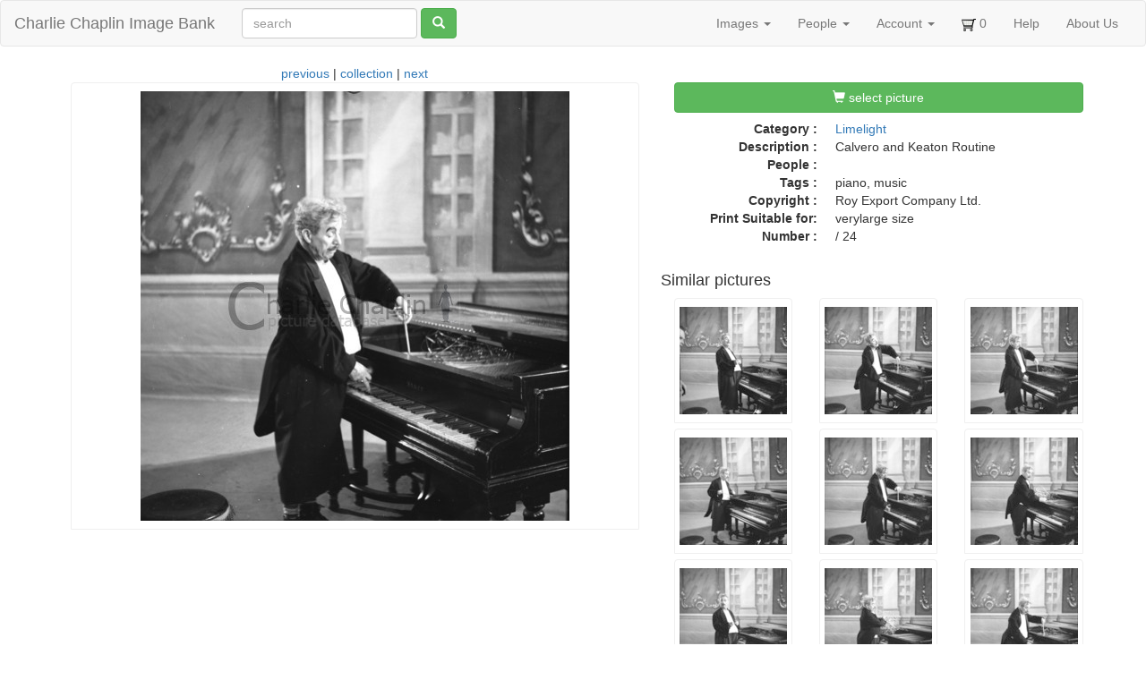

--- FILE ---
content_type: text/html; charset=utf-8
request_url: https://photo.charliechaplin.com/images/5131-lime-24-2-1-jpg
body_size: 2522
content:
<!DOCTYPE html>
<html lang="en">
<head>
<title>Calvero and Keaton Routine - Charlie Chaplin Image Bank</title>
<meta content="text/html; charset=utf-8" http-equiv="Content-Type">
<meta content="chrome=1" http-equiv="X-UA-Compatible">
<meta content="Calvero and Keaton Routine" name="Description">
<meta content="Sm44Xp96WSMjJntqg_uIR6bY9IRxYx8zwvIwW8buTHg" name="google-site-verification">
<meta content="noodp" name="robots">
<meta content="width=device-width, initial-scale=1.0" name="viewport">
<meta name="csrf-param" content="authenticity_token" />
<meta name="csrf-token" content="8zmq6sIUdZfUpQOq1IJk7PZ3V3AHoZnbSjlruOHplREykg8BhWb2lEWocTw96WzN9BnHpdFUQ-63slWheD69Wg" />
<link rel="icon" type="image/x-icon" href="/assets/favicon-595035fafe737a6c45c11b715324ee1ad0c28683196cfaf6eedb28b751f2c9d4.ico" />
<link rel="stylesheet" href="/assets/application-d87d0fe2d039a26def1a3abdf60f0ba5b98465fc509c8a26167ac6a7e5dde174.css" />
<script src="/assets/application-9dc38083ca6d44ae557f963c6b711880f070d260cb4455e33c7082fe991db35c.js"></script>


</head>
<body>
<header class="navbar navbar-default">
<div class="container-fluid">
<div class="navbar-header">
<button aria-controls="navbar" aria-expanded="false" class="navbar-toggle collapsed" data-target="#navbar" data-toggle="collapse" type="button">
<span class="sr-only">Toggle navigation</span>
<span class="icon-bar"></span>
<span class="icon-bar"></span>
<span class="icon-bar"></span>
</button>
<a class="navbar-brand" href="/">Charlie Chaplin Image Bank</a>
</div>
<form class="simple_form navbar-form navbar-left visible-lg visible-xs" id="new_asset_search" novalidate="novalidate" action="/images" accept-charset="UTF-8" method="get"><div class="form-group string optional asset_search_full_search"><input class="form-control string optional" autocomplete="off" placeholder="search" type="text" name="asset_search[full_search]" id="asset_search_full_search" /></div>
<button name="button" type="submit" class="btn btn-default btn btn-success hidden-xs"><span class="glyphicon glyphicon-search"></span>
</button></form><div class="navbar-collapse collapse" id="navbar">
<ul class="nav navbar-nav navbar-right">
<li class="dropdown">
<a class="dropdown-toggle" data-toggle="dropdown" href="#">Images
<span class="caret"></span>
</a><ul class="dropdown-menu">
<li><a href="/images">All Images</a></li>
<li class="divider"></li>
<li><a href="/categories">Overview</a></li>
<li><a href="/tags">Tags</a></li>
<li><a href="/galleries">Galleries</a></li>
</ul>
</li>
<li class="dropdown hidden-sm">
<a class="dropdown-toggle" data-toggle="dropdown" href="#">People
<span class="caret"></span>
</a><ul class="dropdown-menu">
<li><a href="/people">People</a></li>
<li><a href="/photographers">Photographers</a></li>
</ul>
</li>
<li class="dropdown not-click">
<a class="dropdown-toggle" data-toggle="dropdown" href="#">Account
<span class="caret"></span>
</a><ul class="dropdown-menu">
<li><a href="/account">My Account</a></li>
<li><a href="/user/sign_up">Sign Up!</a></li>
<li class="divider"></li>
<li><a href="/account/orders">My Orders</a></li>
<li><a href="/account/orders/new">Start New Order</a></li>
<li class="divider"></li>
<li><a href="/user/sign_in">Login</a></li>
<li><a rel="nofollow" data-method="delete" href="/user/sign_out">Logout</a></li>
</ul>
</li>
<li>
<a href="/cart_items"><img src="/assets/cart-292c1919c6e6613760fee94d821e4af02f37b663bb0b890d1ac24d4a99821bf1.png" width="16" height="16" />
<span id="cart-num">0</span>
</a></li>
<li class="hidden-sm">
<a href="/help">Help</a>
</li>
<li>
<a href="/about">About Us</a>
</li>
</ul>
</div>

</div>
</header>

<div class="container">

<div class="row">
<div class="col-md-7">
<div class="center">
<a href="/images/5013-lime-24-3-1-jpg">previous</a>
|
<a href="/images">collection</a>
|
<a href="/images/5169-lime-24-3-2-jpg">next</a>
</div>
<div class="polaroid" style="margin: 0 9px">
<img class="img-responsive" src="/images/photos/0000/5131/lime_24_2_1_big.jpg" />
</div>
</div>
<div class="col-md-5">
<h4>
<a class="btn btn-success col-md-12" data-remote="true" href="/cart_items/5131/add"><span class="glyphicon glyphicon-shopping-cart"></span>
select picture
</a><hr>
</h4>
<hr>
<dl class="dl-horizontal">
<dt>Category :</dt>
<dd><a href="/categories/8/images">Limelight</a></dd>
<dt>Description :</dt>
<dd>Calvero and Keaton Routine</dd>
<dt>People :</dt>
<dd>
</dd>
<dt>Tags :</dt>
<dd>piano, music</dd>
<dt>Copyright :</dt>
<dd>Roy Export Company Ltd.</dd>
<dt>Print Suitable for:</dt>
<dd>
verylarge
size
</dd>
<dt>Number :</dt>
<dd>

/
24
</dd>
</dl>
<div class="row">
<h4>Similar pictures</h4>
<div class="col-md-4" style="margin-bottom: 6px">
<a href="/images/4400-lime-24-2-3-jpg"><div class="polaroid"><img class="img-responsive" src="/images/photos/0000/4400/lime_24_2_3_square.jpg" /></div>
</a></div>
<div class="col-md-4" style="margin-bottom: 6px">
<a href="/images/5013-lime-24-3-1-jpg"><div class="polaroid"><img class="img-responsive" src="/images/photos/0000/5013/lime_24_3_1_square.jpg" /></div>
</a></div>
<div class="col-md-4" style="margin-bottom: 6px">
<a href="/images/5131-lime-24-2-1-jpg"><div class="polaroid"><img class="img-responsive" src="/images/photos/0000/5131/lime_24_2_1_square.jpg" /></div>
</a></div>
<div class="col-md-4" style="margin-bottom: 6px">
<a href="/images/4589-lime-24-1-1-jpg"><div class="polaroid"><img class="img-responsive" src="/images/photos/0000/4589/lime_24_1_1_square.jpg" /></div>
</a></div>
<div class="col-md-4" style="margin-bottom: 6px">
<a href="/images/4579-lime-24-2-4-jpg"><div class="polaroid"><img class="img-responsive" src="/images/photos/0000/4579/lime_24_2_4_square.jpg" /></div>
</a></div>
<div class="col-md-4" style="margin-bottom: 6px">
<a href="/images/5169-lime-24-3-2-jpg"><div class="polaroid"><img class="img-responsive" src="/images/photos/0000/5169/lime_24_3_2_square.jpg" /></div>
</a></div>
<div class="col-md-4" style="margin-bottom: 6px">
<a href="/images/4953-lime-24-2-2-jpg"><div class="polaroid"><img class="img-responsive" src="/images/photos/0000/4953/lime_24_2_2_square.jpg" /></div>
</a></div>
<div class="col-md-4" style="margin-bottom: 6px">
<a href="/images/5244-lime-24-1-3-jpg"><div class="polaroid"><img class="img-responsive" src="/images/photos/0000/5244/lime_24_1_3_square.jpg" /></div>
</a></div>
<div class="col-md-4" style="margin-bottom: 6px">
<a href="/images/4491-lime-24-1-4-jpg"><div class="polaroid"><img class="img-responsive" src="/images/photos/0000/4491/lime_24_1_4_square.jpg" /></div>
</a></div>
<div class="col-md-4" style="margin-bottom: 6px">
<a href="/images/5333-lime-24-1-2-jpg"><div class="polaroid"><img class="img-responsive" src="/images/photos/0000/5333/lime_24_1_2_square.jpg" /></div>
</a></div>
<div class="col-md-4" style="margin-bottom: 6px">
<a href="/images/5371-lime-24-3-3-jpg"><div class="polaroid"><img class="img-responsive" src="/images/photos/0000/5371/lime_24_3_3_square.jpg" /></div>
</a></div>
</div>
</div>
</div>

</div>
<div id="footer">
<div class="row"><div id="copyright">
<div class="outline" style="margin:20px 10px 10px 0">
All photographs from Chaplin films made from 1918 onwards © Roy Export S.A.S. All rights reserved. <br>
Images scanned by <a href="http://www.charliechaplinarchive.org">Cineteca di Bologna as part of Progetto Chaplin</a>
and by Musée de l'Elysée.
<br><br>
</div>
<div class="inline">
<a href="http://www.charliechaplin.com/en/contacts/articles/134-Reproduction-Copyright-of-Chaplin-images"><img src="/assets/logo.chaplin-46f35d933a068e00315c47c75257f4350f1a7815d3921b27447c62d1e3c09914.png" width="100" height="200" /></a>
</div>
<div class="inline">
<a href="http://www.charliechaplinarchive.org"><img src="/assets/logo.cineteca-2fb3c7b9ca6709dc490483420e13e70c268d3dca183822df55915630ae97b8e3.png" /></a>
</div>
</div>
<!-- / -->
<script>
  var tarteaucitronForceLanguage = '';
</script>

</div>
</div>
</body>
</html>
